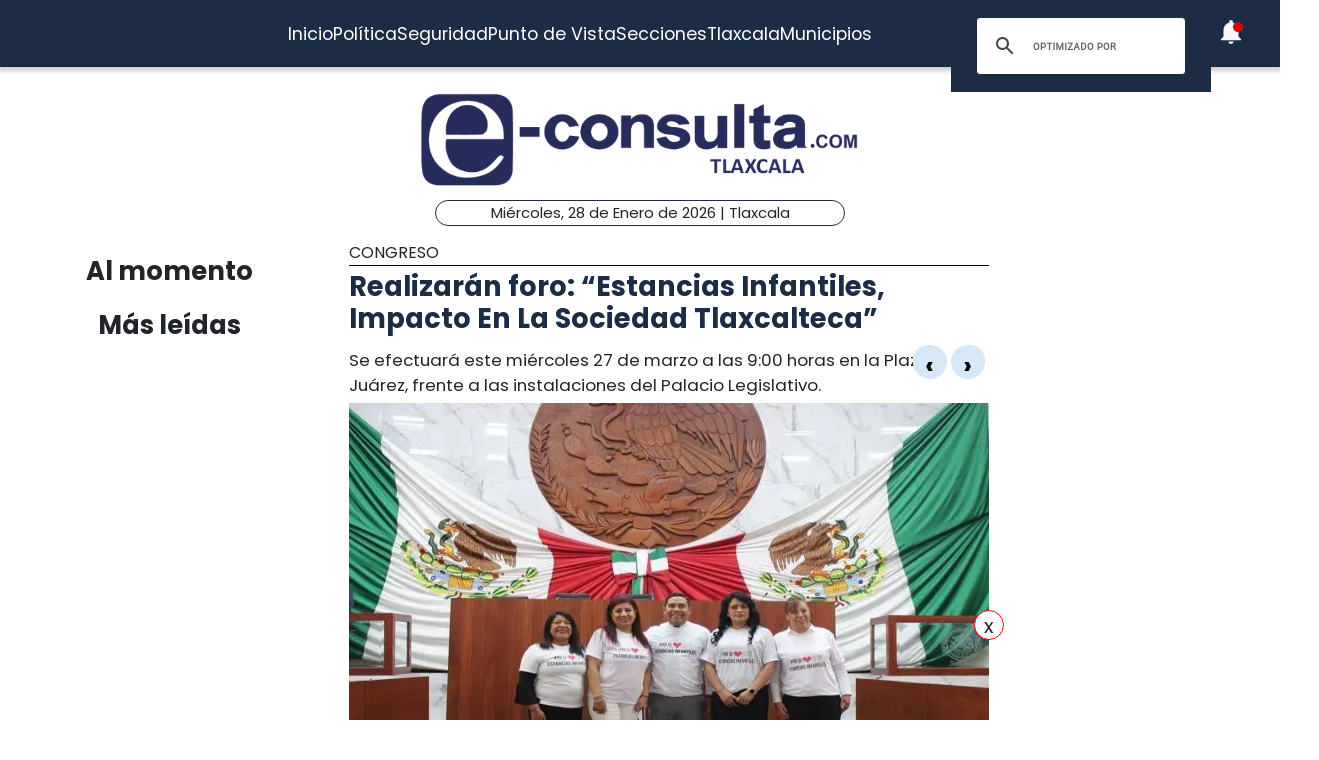

--- FILE ---
content_type: text/html; charset=utf-8
request_url: https://www.e-tlaxcala.mx/nota/2019-03-26/congreso/realizaran-foro-estancias-infantiles-impacto-en-la-sociedad-tlaxcalteca
body_size: 5909
content:
<!DOCTYPE html><html lang="es" class="notranslate" translate="no"><head><link rel="apple-touch-icon" href="/images/favicons/favicon-96x96.png"/><link rel="shortcut icon" href="/images/favicons/favicon-96x96.png"/><link rel="manifest" href="/images/favicons/manifest.json"/><meta name="msapplication-TileColor" content="#ffffff"/><meta name="msapplication-TileImage" content="/images/favicons/ms-icon-144x144.png"/><meta name="theme-color" content="#ffffff"/><meta name="viewport" content="width=device-width, initial-scale=1.0"/><style>:where(body, iframe, pre, img, svg, video, canvas, select) {
    max-width: 100%;
    overflow: auto;
    word-break: break-word;
}</style><script type="application/ld+json">{"@context":"http://schema.org","@type":"CreativeWork","isAccessibleForFree":true,"accessibilityHazard":["noFlashingHazard","noMotionSimulationHazard","noSoundHazard"]}</script><script type="application/ld+json">{"@context":"https://schema.org","@type":"Organization","name":"e-tlaxcala.mx","alternateName":"e-tlaxcala.mx","url":"https://www.e-tlaxcala.mx/","logo":{"@type":"ImageObject","url":"https://www.e-consulta.com/images/logo.svg"},"sameAs":["https://www.facebook.com/econsultatlaxcala","https://twitter.com/econsultaTlax","https://www.youtube.com/c/etlaxcalaenvivo/videos","https://www.instagram.com/econsultatlaxcala/?hl=es","https://www.tiktok.com/@econsultaveracruz?_t=8fH96PhldDi&_r=1"]}</script><script type="application/ld+json">{"@context":"https://schema.org","@type":"WebPage","headline":"e-tlaxcala.mx | Periódico Digital de Noticias de Tlaxcala ","description":"e-consulta – Periódico Digital de Noticias de Tlaxcala, Periódico Digital e-consulta, sitio de Referencia Obligada en noticias minuto por minuto de Puebla, Tlaxcala, Oaxaca Veracruz y el mundo, con secciones de Política, Gobierno, Ciudad, Educación, Universidades, Salud, Economía, Sociedad, Ecología, Seguridad, Nación, Mundo, Cultura, Turismo, Ciencia, Columnas, Artículos, cartones, videos, fotogalerías, gráficos, foros, blogs, chats, redes sociales, Twitter, Facebook, comentarios en notas, obituarios","publisher":{"@type":"Organization","name":"e-tlaxcala.mx","url":"undefined","logo":{"@type":"ImageObject","url":"https://www.e-consulta.com/images/logo.svg"},"sameAs":["https://www.facebook.com/econsultatlaxcala","https://twitter.com/econsultaTlax","https://www.youtube.com/c/etlaxcalaenvivo/videos","https://www.instagram.com/econsultatlaxcala/?hl=es","https://www.tiktok.com/@econsultaveracruz?_t=8fH96PhldDi&_r=1"]}}</script><script>
                window.pushMST_config={"vapidPK":"BDbq14x8jRT0GgfEpcaqadsUtsKneMONTjXyvrYbb4CTEkbpkVlgBcMKhSFTa_AnO-Liu1eGFhs8kjH8DoCZseg","enableOverlay":true,"swPath":"/sw.js","i18n":{}};
                var pushmasterTag = document.createElement('script');
                pushmasterTag.src = "https://cdn.pushmaster-cdn.xyz/scripts/publishers/647da8ea4986db0008659dd2/SDK.js";
                pushmasterTag.setAttribute('defer','');
              
                var firstScriptTag = document.getElementsByTagName('script')[0];
                firstScriptTag.parentNode.insertBefore(pushmasterTag, firstScriptTag);
              
                </script><meta charSet="UTF-8"/><meta http-equiv="X-UA-Compatible" content="IE=edge,chrome=1"/><title>Realizarán foro: “Estancias Infantiles, Impacto En La Sociedad Tlaxcalteca” | e-tlaxcala.mx</title><meta name="description" content="Se efectuará este miércoles 27 de marzo a las 9:00 horas en la Plaza Juárez, frente a las instalaciones del Palacio Legislativo."/><meta name="keywords" content="Congreso"/><meta itemProp="name" content="Realizarán foro: “Estancias Infantiles, Impacto En La Sociedad Tlaxcalteca” | e-tlaxcala.mx"/><meta itemProp="description" content="Se efectuará este miércoles 27 de marzo a las 9:00 horas en la Plaza Juárez, frente a las instalaciones del Palacio Legislativo."/><meta itemProp="image" content="https://fotos.e-tlaxcala.mx/diputados_etlaxcala2019_0.jpeg"/><meta name="twitter:card" content="summary_large_image"/><meta name="twitter:site" content="@e_consulta"/><meta name="twitter:creator" content="@e_consulta"/><meta name="twitter:title" content="Realizarán foro: “Estancias Infantiles, Impacto En La Sociedad Tlaxcalteca” | e-tlaxcala.mx"/><meta name="twitter:description" content="Se efectuará este miércoles 27 de marzo a las 9:00 horas en la Plaza Juárez, frente a las instalaciones del Palacio Legislativo."/><meta name="twitter:image" content="https://fotos.e-tlaxcala.mx/diputados_etlaxcala2019_0.jpeg"/><meta name="twitter:image:src" content="https://fotos.e-tlaxcala.mx/diputados_etlaxcala2019_0.jpeg"/><meta property="og:title" content="Realizarán foro: “Estancias Infantiles, Impacto En La Sociedad Tlaxcalteca” | e-tlaxcala.mx"/><meta property="og:type" content="article"/><meta property="og:url" content="https://www.e-tlaxcala.mx/nota/2019-03-26/congreso/realizaran-foro-estancias-infantiles-impacto-en-la-sociedad-tlaxcalteca"/><meta property="og:description" content="Se efectuará este miércoles 27 de marzo a las 9:00 horas en la Plaza Juárez, frente a las instalaciones del Palacio Legislativo."/><meta property="og:site_name" content="&quot;Tlaxcala  | Referencia obligada&quot;"/><meta property="og:locale" content="es_MX"/><meta property="article:published_time" content="2019-03-26T13:44:05-06:00"/><meta property="article:section" content="Congreso"/><meta property="og:image" content="https://fotos.e-tlaxcala.mx/diputados_etlaxcala2019_0.jpeg"/><meta property="article:published_time" content="2019-03-26T13:44:05-06:00"/><meta property="article:modified_time" content="2019-03-26T13:44:05-06:00"/><meta property="article:tag" content="Congreso"/><meta name="Generator" content="rigohvz14@gmail.com"/><meta name="google-site-verification" content="-owJ4M6uNKbjGs8oeK-XHH3miVrE1N74YP_FEQTXJzg"/><meta name="robots" content="max-image-preview:large"/><link rel="canonical" href="https://www.e-tlaxcala.mx/nota/2019-03-26/congreso/realizaran-foro-estancias-infantiles-impacto-en-la-sociedad-tlaxcalteca"/><meta name="facebook-domain-verification" content="6ly4k6honmcoht1agid08y26jmy0qt"/><script type="application/ld+json">{"@context":"http://schema.org","@type":"BreadcrumbList","itemListElement":[{"@type":"ListItem","position":1,"name":"e-tlaxcala.mx","item":"https://www.e-tlaxcala.mx/"},{"@type":"ListItem","position":2,"name":"sección Congreso","item":"https://www.e-tlaxcala.mx/secciones/congreso"},{"@type":"ListItem","position":3,"name":"Realizarán foro: “Estancias Infantiles, Impacto En La Sociedad Tlaxcalteca” | e-tlaxcala.mx","item":"https://www.e-tlaxcala.mx/nota/2019-03-26/congreso/realizaran-foro-estancias-infantiles-impacto-en-la-sociedad-tlaxcalteca"}]}</script><script type="application/ld+json">{"@context":"https://schema.org","@type":"NewsArticle","mainEntityOfPage":{"@type":"WebPage","@id":"https://www.e-tlaxcala.mx/nota/2019-03-26/congreso/realizaran-foro-estancias-infantiles-impacto-en-la-sociedad-tlaxcalteca"},"headline":"Realizarán foro: “Estancias Infantiles, Impacto En La Sociedad Tlaxcalteca” | e-tlaxcala.mx","datePublished":"2019-03-26T13:44:05-06:00","image":["https://fotos.e-tlaxcala.mx/diputados_etlaxcala2019_0.jpeg","https://fotos.e-tlaxcala.mx/diputados_etlaxcala2019_1.jpeg"],"dateModified":"2019-03-26T13:44:05-06:00","description":"Se efectuará este miércoles 27 de marzo a las 9:00 horas en la Plaza Juárez, frente a las instalaciones del Palacio Legislativo.","articleSection":"Congreso","keywords":["Congreso"],"author":{"url":"https://www.e-tlaxcala.mx/autor/Staff","@type":"Person","name":"Staff"},"publisher":{"@type":"Organization","name":"e-tlaxcala.mx","url":"https://www.e-tlaxcala.mx/","logo":{"@type":"ImageObject","url":"https://www.e-consulta.com/images/logo.svg"},"sameAs":["https://www.facebook.com/econsultatlaxcala","https://twitter.com/econsultaTlax","https://www.youtube.com/c/etlaxcalaenvivo/videos","https://www.instagram.com/econsultatlaxcala/?hl=es","https://www.tiktok.com/@econsultaveracruz?_t=8fH96PhldDi&_r=1"]}}</script><meta name="next-head-count" content="46"/><script async="" src="https://www.googletagmanager.com/gtag/js?id=G-Z73XN5KZGJ"></script><script>
                window.dataLayer = window.dataLayer || [];
                function gtag(){dataLayer.push(arguments);}
                gtag('js', new Date());
              
                gtag('config', 'G-Z73XN5KZGJ');
              </script><meta name="google" content="notranslate"/><link rel="preconnect" href="https://fonts.googleapis.com"/><link rel="preconnect" href="https://fonts.gstatic.com" crossorigin="true"/><link rel="preconnect" href="https://fonts.gstatic.com" crossorigin /><link data-next-font="" rel="preconnect" href="/" crossorigin="anonymous"/><link rel="preload" href="/_next/static/css/9297c51617dd81ca.css" as="style"/><link rel="stylesheet" href="/_next/static/css/9297c51617dd81ca.css" data-n-g=""/><noscript data-n-css=""></noscript><script defer="" nomodule="" src="/_next/static/chunks/polyfills-c67a75d1b6f99dc8.js"></script><script src="/_next/static/chunks/webpack-cb72b3cc09293457.js" defer=""></script><script src="/_next/static/chunks/framework-3671d8951bf44e4e.js" defer=""></script><script src="/_next/static/chunks/main-d3eb8b5f97bd1b5e.js" defer=""></script><script src="/_next/static/chunks/pages/_app-fdd79f7d80395ebe.js" defer=""></script><script src="/_next/static/chunks/9115-6eb4f176622b1e39.js" defer=""></script><script src="/_next/static/chunks/pages/nota/%5Bfecha%5D/%5Bseccion%5D/%5Bslug%5D-095e17e66fab5d71.js" defer=""></script><script src="/_next/static/sivp5gOd8QnYGTNJOrNas/_buildManifest.js" defer=""></script><script src="/_next/static/sivp5gOd8QnYGTNJOrNas/_ssgManifest.js" defer=""></script><style data-href="https://fonts.googleapis.com/css2?family=Poppins:wght@300;400;700;900&display=swap">@font-face{font-family:'Poppins';font-style:normal;font-weight:300;font-display:swap;src:url(https://fonts.gstatic.com/s/poppins/v23/pxiByp8kv8JHgFVrLDz8V1g.woff) format('woff')}@font-face{font-family:'Poppins';font-style:normal;font-weight:400;font-display:swap;src:url(https://fonts.gstatic.com/s/poppins/v23/pxiEyp8kv8JHgFVrFJM.woff) format('woff')}@font-face{font-family:'Poppins';font-style:normal;font-weight:700;font-display:swap;src:url(https://fonts.gstatic.com/s/poppins/v23/pxiByp8kv8JHgFVrLCz7V1g.woff) format('woff')}@font-face{font-family:'Poppins';font-style:normal;font-weight:900;font-display:swap;src:url(https://fonts.gstatic.com/s/poppins/v23/pxiByp8kv8JHgFVrLBT5V1g.woff) format('woff')}@font-face{font-family:'Poppins';font-style:normal;font-weight:300;font-display:swap;src:url(https://fonts.gstatic.com/s/poppins/v23/pxiByp8kv8JHgFVrLDz8Z11lFd2JQEl8qw.woff2) format('woff2');unicode-range:U+0900-097F,U+1CD0-1CF9,U+200C-200D,U+20A8,U+20B9,U+20F0,U+25CC,U+A830-A839,U+A8E0-A8FF,U+11B00-11B09}@font-face{font-family:'Poppins';font-style:normal;font-weight:300;font-display:swap;src:url(https://fonts.gstatic.com/s/poppins/v23/pxiByp8kv8JHgFVrLDz8Z1JlFd2JQEl8qw.woff2) format('woff2');unicode-range:U+0100-02BA,U+02BD-02C5,U+02C7-02CC,U+02CE-02D7,U+02DD-02FF,U+0304,U+0308,U+0329,U+1D00-1DBF,U+1E00-1E9F,U+1EF2-1EFF,U+2020,U+20A0-20AB,U+20AD-20C0,U+2113,U+2C60-2C7F,U+A720-A7FF}@font-face{font-family:'Poppins';font-style:normal;font-weight:300;font-display:swap;src:url(https://fonts.gstatic.com/s/poppins/v23/pxiByp8kv8JHgFVrLDz8Z1xlFd2JQEk.woff2) format('woff2');unicode-range:U+0000-00FF,U+0131,U+0152-0153,U+02BB-02BC,U+02C6,U+02DA,U+02DC,U+0304,U+0308,U+0329,U+2000-206F,U+20AC,U+2122,U+2191,U+2193,U+2212,U+2215,U+FEFF,U+FFFD}@font-face{font-family:'Poppins';font-style:normal;font-weight:400;font-display:swap;src:url(https://fonts.gstatic.com/s/poppins/v23/pxiEyp8kv8JHgFVrJJbecnFHGPezSQ.woff2) format('woff2');unicode-range:U+0900-097F,U+1CD0-1CF9,U+200C-200D,U+20A8,U+20B9,U+20F0,U+25CC,U+A830-A839,U+A8E0-A8FF,U+11B00-11B09}@font-face{font-family:'Poppins';font-style:normal;font-weight:400;font-display:swap;src:url(https://fonts.gstatic.com/s/poppins/v23/pxiEyp8kv8JHgFVrJJnecnFHGPezSQ.woff2) format('woff2');unicode-range:U+0100-02BA,U+02BD-02C5,U+02C7-02CC,U+02CE-02D7,U+02DD-02FF,U+0304,U+0308,U+0329,U+1D00-1DBF,U+1E00-1E9F,U+1EF2-1EFF,U+2020,U+20A0-20AB,U+20AD-20C0,U+2113,U+2C60-2C7F,U+A720-A7FF}@font-face{font-family:'Poppins';font-style:normal;font-weight:400;font-display:swap;src:url(https://fonts.gstatic.com/s/poppins/v23/pxiEyp8kv8JHgFVrJJfecnFHGPc.woff2) format('woff2');unicode-range:U+0000-00FF,U+0131,U+0152-0153,U+02BB-02BC,U+02C6,U+02DA,U+02DC,U+0304,U+0308,U+0329,U+2000-206F,U+20AC,U+2122,U+2191,U+2193,U+2212,U+2215,U+FEFF,U+FFFD}@font-face{font-family:'Poppins';font-style:normal;font-weight:700;font-display:swap;src:url(https://fonts.gstatic.com/s/poppins/v23/pxiByp8kv8JHgFVrLCz7Z11lFd2JQEl8qw.woff2) format('woff2');unicode-range:U+0900-097F,U+1CD0-1CF9,U+200C-200D,U+20A8,U+20B9,U+20F0,U+25CC,U+A830-A839,U+A8E0-A8FF,U+11B00-11B09}@font-face{font-family:'Poppins';font-style:normal;font-weight:700;font-display:swap;src:url(https://fonts.gstatic.com/s/poppins/v23/pxiByp8kv8JHgFVrLCz7Z1JlFd2JQEl8qw.woff2) format('woff2');unicode-range:U+0100-02BA,U+02BD-02C5,U+02C7-02CC,U+02CE-02D7,U+02DD-02FF,U+0304,U+0308,U+0329,U+1D00-1DBF,U+1E00-1E9F,U+1EF2-1EFF,U+2020,U+20A0-20AB,U+20AD-20C0,U+2113,U+2C60-2C7F,U+A720-A7FF}@font-face{font-family:'Poppins';font-style:normal;font-weight:700;font-display:swap;src:url(https://fonts.gstatic.com/s/poppins/v23/pxiByp8kv8JHgFVrLCz7Z1xlFd2JQEk.woff2) format('woff2');unicode-range:U+0000-00FF,U+0131,U+0152-0153,U+02BB-02BC,U+02C6,U+02DA,U+02DC,U+0304,U+0308,U+0329,U+2000-206F,U+20AC,U+2122,U+2191,U+2193,U+2212,U+2215,U+FEFF,U+FFFD}@font-face{font-family:'Poppins';font-style:normal;font-weight:900;font-display:swap;src:url(https://fonts.gstatic.com/s/poppins/v23/pxiByp8kv8JHgFVrLBT5Z11lFd2JQEl8qw.woff2) format('woff2');unicode-range:U+0900-097F,U+1CD0-1CF9,U+200C-200D,U+20A8,U+20B9,U+20F0,U+25CC,U+A830-A839,U+A8E0-A8FF,U+11B00-11B09}@font-face{font-family:'Poppins';font-style:normal;font-weight:900;font-display:swap;src:url(https://fonts.gstatic.com/s/poppins/v23/pxiByp8kv8JHgFVrLBT5Z1JlFd2JQEl8qw.woff2) format('woff2');unicode-range:U+0100-02BA,U+02BD-02C5,U+02C7-02CC,U+02CE-02D7,U+02DD-02FF,U+0304,U+0308,U+0329,U+1D00-1DBF,U+1E00-1E9F,U+1EF2-1EFF,U+2020,U+20A0-20AB,U+20AD-20C0,U+2113,U+2C60-2C7F,U+A720-A7FF}@font-face{font-family:'Poppins';font-style:normal;font-weight:900;font-display:swap;src:url(https://fonts.gstatic.com/s/poppins/v23/pxiByp8kv8JHgFVrLBT5Z1xlFd2JQEk.woff2) format('woff2');unicode-range:U+0000-00FF,U+0131,U+0152-0153,U+02BB-02BC,U+02C6,U+02DA,U+02DC,U+0304,U+0308,U+0329,U+2000-206F,U+20AC,U+2122,U+2191,U+2193,U+2212,U+2215,U+FEFF,U+FFFD}</style></head><body><div id="__next"><noscript><img src="https://sb.scorecardresearch.com/p?c1=2&amp;c2=16333908&amp;cv=4.4.0&amp;cj=1"/></noscript><div class="tpl-main-wrap"><div class="tpl-main_content"></div></div></div><script id="__NEXT_DATA__" type="application/json">{"props":{"pageProps":{"article":{"NODEID":"83362","URL_ALIAS":"nota/2019-03-26/congreso/realizaran-foro-estancias-infantiles-impacto-en-la-sociedad-tlaxcalteca","ext_link":null,"SECCION":"Congreso","IDSECCION":"96","nid":"83362","vid":"83366","type":"note","title":"Realizarán foro: “Estancias Infantiles, Impacto En La Sociedad Tlaxcalteca”","uid":"24","created":"1553629445","changed":"1553629445","sumario":"Se efectuará este miércoles 27 de marzo a las 9:00 horas en la Plaza Juárez, frente a las instalaciones del Palacio Legislativo.","sumario_formato":null,"cuerpo":["Tlaxcala, Tlax., a 26 de marzo de 2019.- Con la finalidad de buscar y proponer alternativas que permitan la operación del “Programa de Estancias infantiles” en la entidad tlaxcalteca, Diputados de diversas fuerzas políticas de la LXIII Legislatura, invitaron a la ciudadanía a participar este miércoles 27 de marzo al foro denominado: “Estancias Infantiles Impacto en la Sociedad Tlaxcalteca”.","Durante una rueda de prensa efectuada la mañana de este martes y acompañados de algunas representantes de instancias infantiles, los Congresistas Omar Milton López Avendaño, María Isabel Casas Meneses, Zonia Montiel Candaneda y  Maribel León Cruz, presentaron los pormenores de la actividad que se llevará a cabo en la Plaza Juárez, frente al Palacio Legislativo.","El coordinador de la bancada del Partido Acción Nacional en el Congreso local, el Diputado Omar Milton López Avendaño, informó que el foro que se realizará de 09:00 a las 13:00, servirá para que especialistas y representantes de diversos sectores de la sociedad opinen en torno al tema de Estancias Infantiles.","Con la realización de este foro, apuntó, se busca que se reconozca la importancia del Programa de Estancias Infantiles operado desde hace 12 años por el Gobierno Federal, así como el apoyo que dan a los padres de familia en el cuidado de sus hijos.","De la misma manera informó que buscan recaudar evidencias de los logros y resultados de las estancias, así como conocer cómo funcionan, el trato y cuidado que reciben por parte de quienes laboran en ellas.","Por su parte, las Legisladoras María Isabel Casas Meneses, Zonia Montiel Candaneda, Maribel León Cruz y Guadalupe Mata Lara, coincidieron en la importancia de que el Gobierno Federal continúe apoyando el programa, ya que este ha traído desde el inicio de su operación grandes beneficios a las madres de familia.","En el evento se tiene prevista la participación de las Senadoras de la República, Josefina Vázquez Mota y Lía Limón García; la Diputada Federal, Adriana Dávila Fernández; los presidente municipales de Tlaxcala y Huamantla, Anabell Ávalos Zempoalteca, Jorge Sánchez Jasso, respectivamente; el alcalde de Benito Juárez de la Ciudad de México, Santiago Taboada Cortina; así como de la ex directora del Programa de Estancias Infantiles del Gobierno Federal, Clara Torres Armendáriz."],"cuerpo_formato":"full_html","views":"301","AUTOR":"Staff","src_imgs":[{"img_name":"diputados_etlaxcala2019.jpeg","img_uri":"public://diputados_etlaxcala2019_0.jpeg","img_mime":"image/jpeg","img_size":"54873","img_timestam":"1553629445","alt":"","entity_id":"83362"},{"img_name":"diputados_etlaxcala2019.jpeg","img_uri":"public://diputados_etlaxcala2019_1.jpeg","img_mime":"image/jpeg","img_size":"51048","img_timestam":"1553629445","alt":"","entity_id":"83362"}],"relativas":[],"nota_schema":"{\n\t\t\t\t\t\"@context\":\"https://schema.org\",\n\t\t\t\t\t\"@type\": \"NewsArticle\",\n\t\t\t\t\t\"mainEntityOfPage\":\n\t\t\t\t\t\t\t{\n\t\t\t\t\t\t\t\"@type\":\"WebPage\",\n\t\t\t\t\t\t\t\"@id\":\"https://www.e-tlaxcala.mx/nota/2019-03-26/congreso/realizaran-foro-estancias-infantiles-impacto-en-la-sociedad-tlaxcalteca\"\n\t\t\t\t\t\t\t},\n\t\t\t\t\t\"headline\":\"Realizarán foro: “Estancias Infantiles, Impacto En La Sociedad Tlaxcalteca”\",\n\t\t\t\t\t\"datePublished\":\"2019-03-26T13:44:05-06:00\",\n\t\t\t\t\t\"image\":\n\t\t\t\t\t\t\t[\n\t\t\t\t\t\t\t\t\t\"https://fotos.e-tlaxcala.mx/diputados_etlaxcala2019_0.jpeg\",\"https://fotos.e-tlaxcala.mx/diputados_etlaxcala2019_1.jpeg\"\n\t\t\t\t\t\t\t],\n\t\t\t\t\t\"dateModified\":\"2019-03-26T13:44:05-06:00\",\n\t\t\t\t\t\"description\":\"Se efectuará este miércoles 27 de marzo a las 9:00 horas en la Plaza Juárez, frente a las instalaciones del Palacio Legislativo.\",\n\t\t\t\t\t\"articleSection\":\"Congreso\",\n\t\t\t\t\t\"articleBody\":\"Tlaxcala, Tlax., a 26 de marzo de 2019.- Con la finalidad de buscar y proponer alternativas que permitan la operación del “Programa de Estancias infantiles” en la entidad tlaxcalteca, Diputados de diversas fuerzas políticas de la LXIII Legislatura, invitaron a la ciudadanía a participar este miércoles 27 de marzo al foro denominado: “Estancias Infantiles Impacto en la Sociedad Tlaxcalteca”. Durante una rueda de prensa efectuada la mañana de este martes y acompañados de algunas representantes de instancias infantiles, los Congresistas Omar Milton López Avendaño, María Isabel Casas Meneses, Zonia Montiel Candaneda y Maribel León Cruz, presentaron los pormenores de la actividad que se llevará a cabo en la Plaza Juárez, frente al Palacio Legislativo. El coordinador de la bancada del Partido Acción Nacional en el Congreso local, el Diputado Omar Milton López Avendaño, informó que el foro que se realizará de 09:00 a las 13:00, servirá para que especialistas y representantes de diversos sectores de la sociedad opinen en torno al tema de Estancias Infantiles. Con la realización de este foro, apuntó, se busca que se reconozca la importancia del Programa de Estancias Infantiles operado desde hace 12 años por el Gobierno Federal, así como el apoyo que dan a los padres de familia en el cuidado de sus hijos. De la misma manera informó que buscan recaudar evidencias de los logros y resultados de las estancias, así como conocer cómo funcionan, el trato y cuidado que reciben por parte de quienes laboran en ellas. Por su parte, las Legisladoras María Isabel Casas Meneses, Zonia Montiel Candaneda, Maribel León Cruz y Guadalupe Mata Lara, coincidieron en la importancia de que el Gobierno Federal continúe apoyando el programa, ya que este ha traído desde el inicio de su operación grandes beneficios a las madres de familia. En el evento se tiene prevista la participación de las Senadoras de la República, Josefina Vázquez Mota y Lía Limón García; la Diputada Federal, Adriana Dávila Fernández; los presidente municipales de Tlaxcala y Huamantla, Anabell Ávalos Zempoalteca, Jorge Sánchez Jasso, respectivamente; el alcalde de Benito Juárez de la Ciudad de México, Santiago Taboada Cortina; así como de la ex directora del Programa de Estancias Infantiles del Gobierno Federal, Clara Torres Armendáriz.\",\n\t\t\t\t\t\"author\":\n\t\t\t\t\t\t\t{\n\t\t\t\t\t\t\t\t\"@type\":\"Person\",\n\t\t\t\t\t\t\t\t\"name\":\"Staff\"\n\t\t\t\t\t\t\t},\n\t\t\t\t\t\"publisher\":\n\t\t\t\t\t{\n\t\t\t\t\t\t\"@type\": \"Organization\",\n\t\t\t\t\t\t\"name\": \"e-tlaxcala.mx\",\n\t\t\t\t\t\t\"url\": \"https://www.e-tlaxcala.mx\",\n\t\t\t\t\t\t\"logo\": \n\t\t\t\t\t\t\t\t{\n\t\t\t\t\t\t\t\t\t\"@type\":\"ImageObject\",\n\t\t\t\t\t\t\t\t\t\"url\":\"https://www.e-tlaxcala.mx/assets/images/logo_02.png\"\n\t\t\t\t\t\t\t\t},\n\t\t\t\t\t\t\"sameAs\": \n\t\t\t\t\t\t\t\t[\n\t\t\t\t\t\t\t\t\t\"https://www.facebook.com/econsultatlaxcala\",\n\t\t\t\t\t\t\t\t\t\"https://twitter.com/econsultaTlax\",\n\t\t\t\t\t\t\t\t\t\"https://www.youtube.com/channel/UCJwx1889k3a5QTXfHWag4ew\",\n\t\t\t\t\t\t\t\t\t\"https://www.instagram.com/econsultatlaxcala/?hl=es\"\n\t\t\t\t\t\t\t\t]\n\t\t\t\t\t}\n                }","seo":"\u003c!--T--\u003e\r\n\u003cmeta charset=\"UTF-8\"\u003e\r\n\u003cmeta http-equiv=\"X-UA-Compatible\" content=\"IE=edge,chrome=1\" /\u003e\r\n\u003ctitle\u003eRealizarán foro: “Estancias Infantiles, Impacto En La Sociedad Tlaxcalteca” | e-consulta.com 2026 \u003c/title\u003e\r\n\u003cmeta name=\"description\" content=\"Se efectuará este miércoles 27 de marzo a las 9:00 horas en la Plaza Juárez, frente a las instalaciones del Palacio Legislativo.\"/\u003e\r\n\r\n\u003cmeta name=\"keywords\" content=\"Periodico Tlaxcala,Tlaxcala,Periódico Digital de Tlaxcala, Informacion, Hoy Tlaxcala, e-consulta, noticias, especiales,noticias, eventos, clasificados, Tlaxcala fc, f.c., camoteros, franja, mapa de la ciudad, cruz azul, santos laguna, buap, examen de admisión, resultados, feria, balnearios, Tlaxcala en un sólo click, noticias, cultura, eventos, deporte, clasificados, exposiciones, congresos, entretenimiento, turismo, mapas, polÃ­tica y polÃ­ticos,Municipios Tlaxcala,San Martín Texmelucan,Cholula de Rivadavia ,Atlixco,Izúcar de Matamoros,Chiautla de Tapia,Acatlán de Osorio,Tepexi de Rodríguez,Tehuacán,Ajalpan,Tepeaca,Tecamachalco,Acatzingo,Ciudad Serdán,Tlatlauquitepec,Tezihuitlán,Zacapoaxtla,Tetela de Ocampo,Zacatlán,Huauchinango,Xicotepec de Juárez,minuto X minuto, al momento, minuto por minuto\"/\u003e\r\n\r\n\u003clink rel=\"canonical\" href=\"https://www.e-tlaxcala.mx/nota/2019-03-26/congreso/realizaran-foro-estancias-infantiles-impacto-en-la-sociedad-tlaxcalteca\" /\u003e\r\n\r\n\r\n\u003cmeta name=\"twitter:card\" content=\"summary_large_image\" /\u003e\r\n\u003cmeta name=\"twitter:site\" content=\"@e_consulta\" /\u003e\r\n\u003cmeta name=\"twitter:creator\" content=\"@e_consulta\" /\u003e\r\n\u003cmeta name=\"twitter:title\" content=\"Realizarán foro: “Estancias Infantiles, Impacto En La Sociedad Tlaxcalteca” | e-consulta.com 2026\" /\u003e\r\n\u003cmeta name=\"twitter:description\" content=\"Se efectuará este miércoles 27 de marzo a las 9:00 horas en la Plaza Juárez, frente a las instalaciones del Palacio Legislativo.\" /\u003e\r\n\u003cmeta name=\"twitter:image\" content=\"https://fotos.e-tlaxcala.mx/diputados_etlaxcala2019_0.jpeg\"\u003e\r\n\u003cmeta name=\"twitter:image:src\" content=\"https://fotos.e-tlaxcala.mx/diputados_etlaxcala2019_0.jpeg\" /\u003e\r\n\r\n\u003cmeta property=\"og:title\" content=\"Realizarán foro: “Estancias Infantiles, Impacto En La Sociedad Tlaxcalteca” | e-consulta.com 2026\" /\u003e\r\n\u003cmeta property=\"og:type\" content=\"article\" /\u003e\r\n\u003cmeta property=\"og:url\" content=\"https://www.e-tlaxcala.mx/nota/2019-03-26/congreso/realizaran-foro-estancias-infantiles-impacto-en-la-sociedad-tlaxcalteca\" /\u003e\r\n\u003cmeta property=\"og:description\" content=\"Se efectuará este miércoles 27 de marzo a las 9:00 horas en la Plaza Juárez, frente a las instalaciones del Palacio Legislativo.\" /\u003e\r\n\u003cmeta property=\"og:site_name\" content=\"e-consulta Tlaxcala\" /\u003e\r\n\u003cmeta property=\"article:published_time\" content=\"2019-03-26T13:44:05-06:00\" /\u003e\r\n\r\n\u003cmeta property=\"article:section\" content=\"Congreso\" /\u003e    \r\n\r\n\u003cmeta property=\"og:image\" content=\"https://fotos.e-tlaxcala.mx/diputados_etlaxcala2019_0.jpeg\" /\u003e\r\n\u003cmeta property=\"og:image\" content=\"https://fotos.e-tlaxcala.mx/diputados_etlaxcala2019_1.jpeg\" /\u003e\r\n\u003cmeta property=\"article:published_time\" content=\"2019-03-26T13:44:05-06:00\" /\u003e\r\n\u003cmeta property=\"article:modified_time\" content=\"2019-03-26T13:44:05-06:00\" /\u003e\r\n\u003cmeta property=\"article:tag\" content=\"Periodico Tlaxcala,Tlaxcala,Periódico Digital de Tlaxcala, Informacion, Hoy Tlaxcala, e-consulta, noticias, especiales,noticias, eventos, clasificados, Tlaxcala fc, f.c., camoteros, franja, mapa de la ciudad, cruz azul, santos laguna, buap, examen de admisión, resultados, feria, balnearios, Tlaxcala en un sólo click, noticias, cultura, eventos, deporte, clasificados, exposiciones, congresos, entretenimiento, turismo, mapas, polÃ­tica y polÃ­ticos,Municipios Tlaxcala,San Martín Texmelucan,Cholula de Rivadavia ,Atlixco,Izúcar de Matamoros,Chiautla de Tapia,Acatlán de Osorio,Tepexi de Rodríguez,Tehuacán,Ajalpan,Tepeaca,Tecamachalco,Acatzingo,Ciudad Serdán,Tlatlauquitepec,Tezihuitlán,Zacapoaxtla,Tetela de Ocampo,Zacatlán,Huauchinango,Xicotepec de Juárez,minuto X minuto, al momento, minuto por minuto\"\u003e\r\n\r\n\u003cmeta name=\"Generator\" content=\"rigohvz14@gmail.com\" /\u003e\r\n\u003cmeta name=\"google-site-verification\" content=\"-owJ4M6uNKbjGs8oeK-XHH3miVrE1N74YP_FEQTXJzg\" /\u003e\r\n\r\n{\n\t\t\t\t\t\"@context\":\"https://schema.org\",\n\t\t\t\t\t\"@type\": \"NewsArticle\",\n\t\t\t\t\t\"mainEntityOfPage\":\n\t\t\t\t\t\t\t{\n\t\t\t\t\t\t\t\"@type\":\"WebPage\",\n\t\t\t\t\t\t\t\"@id\":\"https://www.e-tlaxcala.mx/nota/2019-03-26/congreso/realizaran-foro-estancias-infantiles-impacto-en-la-sociedad-tlaxcalteca\"\n\t\t\t\t\t\t\t},\n\t\t\t\t\t\"headline\":\"Realizarán foro: “Estancias Infantiles, Impacto En La Sociedad Tlaxcalteca”\",\n\t\t\t\t\t\"datePublished\":\"2019-03-26T13:44:05-06:00\",\n\t\t\t\t\t\"image\":\n\t\t\t\t\t\t\t[\n\t\t\t\t\t\t\t\t\t\"https://fotos.e-tlaxcala.mx/diputados_etlaxcala2019_0.jpeg\",\"https://fotos.e-tlaxcala.mx/diputados_etlaxcala2019_1.jpeg\"\n\t\t\t\t\t\t\t],\n\t\t\t\t\t\"dateModified\":\"2019-03-26T13:44:05-06:00\",\n\t\t\t\t\t\"description\":\"Se efectuará este miércoles 27 de marzo a las 9:00 horas en la Plaza Juárez, frente a las instalaciones del Palacio Legislativo.\",\n\t\t\t\t\t\"articleSection\":\"Congreso\",\n\t\t\t\t\t\"articleBody\":\"Tlaxcala, Tlax., a 26 de marzo de 2019.- Con la finalidad de buscar y proponer alternativas que permitan la operación del “Programa de Estancias infantiles” en la entidad tlaxcalteca, Diputados de diversas fuerzas políticas de la LXIII Legislatura, invitaron a la ciudadanía a participar este miércoles 27 de marzo al foro denominado: “Estancias Infantiles Impacto en la Sociedad Tlaxcalteca”. Durante una rueda de prensa efectuada la mañana de este martes y acompañados de algunas representantes de instancias infantiles, los Congresistas Omar Milton López Avendaño, María Isabel Casas Meneses, Zonia Montiel Candaneda y Maribel León Cruz, presentaron los pormenores de la actividad que se llevará a cabo en la Plaza Juárez, frente al Palacio Legislativo. El coordinador de la bancada del Partido Acción Nacional en el Congreso local, el Diputado Omar Milton López Avendaño, informó que el foro que se realizará de 09:00 a las 13:00, servirá para que especialistas y representantes de diversos sectores de la sociedad opinen en torno al tema de Estancias Infantiles. Con la realización de este foro, apuntó, se busca que se reconozca la importancia del Programa de Estancias Infantiles operado desde hace 12 años por el Gobierno Federal, así como el apoyo que dan a los padres de familia en el cuidado de sus hijos. De la misma manera informó que buscan recaudar evidencias de los logros y resultados de las estancias, así como conocer cómo funcionan, el trato y cuidado que reciben por parte de quienes laboran en ellas. Por su parte, las Legisladoras María Isabel Casas Meneses, Zonia Montiel Candaneda, Maribel León Cruz y Guadalupe Mata Lara, coincidieron en la importancia de que el Gobierno Federal continúe apoyando el programa, ya que este ha traído desde el inicio de su operación grandes beneficios a las madres de familia. En el evento se tiene prevista la participación de las Senadoras de la República, Josefina Vázquez Mota y Lía Limón García; la Diputada Federal, Adriana Dávila Fernández; los presidente municipales de Tlaxcala y Huamantla, Anabell Ávalos Zempoalteca, Jorge Sánchez Jasso, respectivamente; el alcalde de Benito Juárez de la Ciudad de México, Santiago Taboada Cortina; así como de la ex directora del Programa de Estancias Infantiles del Gobierno Federal, Clara Torres Armendáriz.\",\n\t\t\t\t\t\"author\":\n\t\t\t\t\t\t\t{\n\t\t\t\t\t\t\t\t\"@type\":\"Person\",\n\t\t\t\t\t\t\t\t\"name\":\"Staff\"\n\t\t\t\t\t\t\t},\n\t\t\t\t\t\"publisher\":\n\t\t\t\t\t{\n\t\t\t\t\t\t\"@type\": \"Organization\",\n\t\t\t\t\t\t\"name\": \"e-tlaxcala.mx\",\n\t\t\t\t\t\t\"url\": \"https://www.e-tlaxcala.mx\",\n\t\t\t\t\t\t\"logo\": \n\t\t\t\t\t\t\t\t{\n\t\t\t\t\t\t\t\t\t\"@type\":\"ImageObject\",\n\t\t\t\t\t\t\t\t\t\"url\":\"https://www.e-tlaxcala.mx/assets/images/logo_02.png\"\n\t\t\t\t\t\t\t\t},\n\t\t\t\t\t\t\"sameAs\": \n\t\t\t\t\t\t\t\t[\n\t\t\t\t\t\t\t\t\t\"https://www.facebook.com/econsultatlaxcala\",\n\t\t\t\t\t\t\t\t\t\"https://twitter.com/econsultaTlax\",\n\t\t\t\t\t\t\t\t\t\"https://www.youtube.com/channel/UCJwx1889k3a5QTXfHWag4ew\",\n\t\t\t\t\t\t\t\t\t\"https://www.instagram.com/econsultatlaxcala/?hl=es\"\n\t\t\t\t\t\t\t\t]\n\t\t\t\t\t}\n                }","tags":[{"uid":"278955","nid":"83362","tid":"96","sticky":"0","created":"1553629445","vid":"2","name":"Congreso","description":"","format":"full_html","weight":"0","uuid":"14627dd0-cd66-59f4-29fb-682d5c8401c4"}],"date_torender":"Martes, Marzo 26, 2019"},"slugseccion":"congreso"},"__N_SSP":true},"page":"/nota/[fecha]/[seccion]/[slug]","query":{"fecha":"2019-03-26","seccion":"congreso","slug":"realizaran-foro-estancias-infantiles-impacto-en-la-sociedad-tlaxcalteca"},"buildId":"sivp5gOd8QnYGTNJOrNas","isFallback":false,"gssp":true,"scriptLoader":[]}</script></body></html>

--- FILE ---
content_type: text/css; charset=UTF-8
request_url: https://www.e-tlaxcala.mx/_next/static/css/e2151adb7aa48f1b.css
body_size: -230
content:
.Share_mdl_share___fVFL{position:relative;display:flex;justify-content:space-around;width:100%}.Share_mdl_share_item__iF0p_{font-size:22px;width:35px;height:35px;display:flex;justify-content:center;align-items:center;border-radius:50%;color:#fff;background-color:var(--color-nuevo-azul)}

--- FILE ---
content_type: application/javascript; charset=UTF-8
request_url: https://www.e-tlaxcala.mx/_next/static/chunks/6129.562ca894277e175b.js
body_size: -436
content:
(self.webpackChunk_N_E=self.webpackChunk_N_E||[]).push([[6129],{6129:function(){}}]);